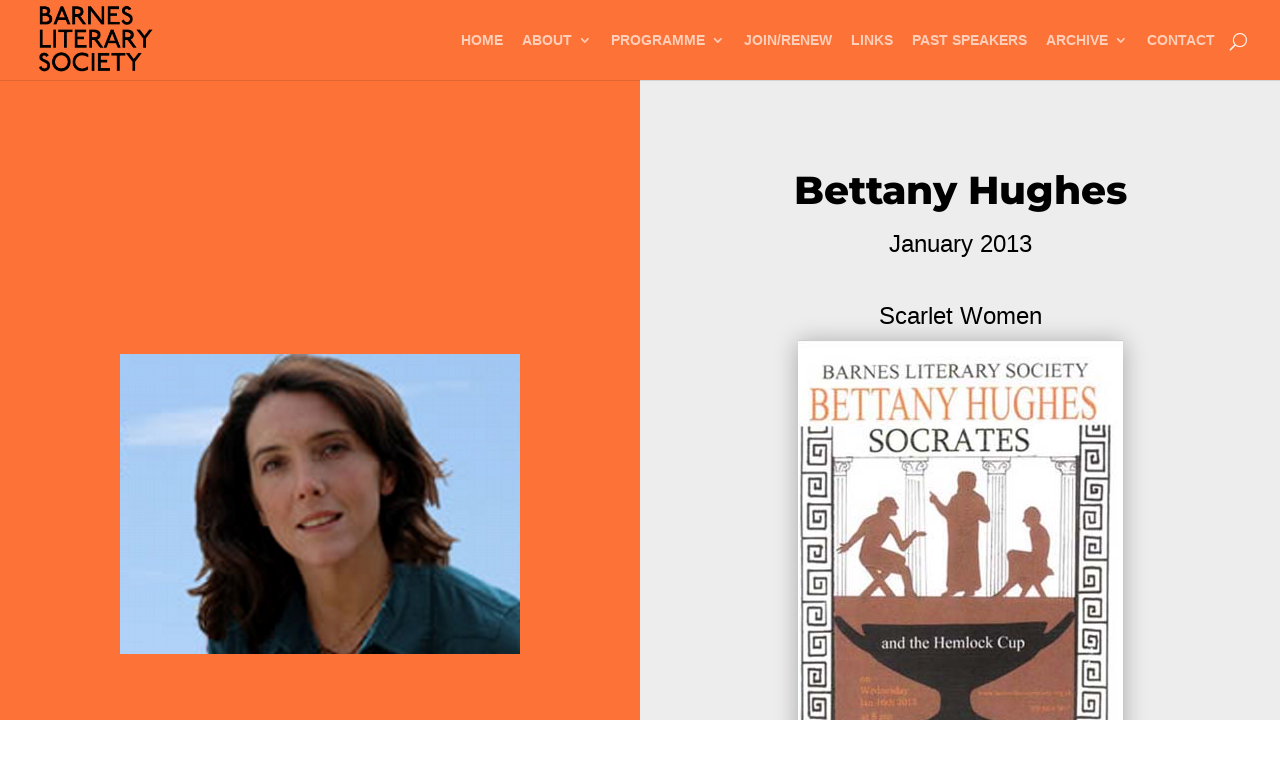

--- FILE ---
content_type: text/html; charset=utf-8
request_url: https://www.google.com/recaptcha/api2/anchor?ar=1&k=6LcqUVUfAAAAAKcSweHCPfaXJkuFlHoSWO5LGKlQ&co=aHR0cHM6Ly93d3cuYmFybmVzbGl0ZXJhcnlzb2NpZXR5Lm9yZy51azo0NDM.&hl=en&v=PoyoqOPhxBO7pBk68S4YbpHZ&size=invisible&anchor-ms=20000&execute-ms=30000&cb=uvguxvpdalbw
body_size: 48817
content:
<!DOCTYPE HTML><html dir="ltr" lang="en"><head><meta http-equiv="Content-Type" content="text/html; charset=UTF-8">
<meta http-equiv="X-UA-Compatible" content="IE=edge">
<title>reCAPTCHA</title>
<style type="text/css">
/* cyrillic-ext */
@font-face {
  font-family: 'Roboto';
  font-style: normal;
  font-weight: 400;
  font-stretch: 100%;
  src: url(//fonts.gstatic.com/s/roboto/v48/KFO7CnqEu92Fr1ME7kSn66aGLdTylUAMa3GUBHMdazTgWw.woff2) format('woff2');
  unicode-range: U+0460-052F, U+1C80-1C8A, U+20B4, U+2DE0-2DFF, U+A640-A69F, U+FE2E-FE2F;
}
/* cyrillic */
@font-face {
  font-family: 'Roboto';
  font-style: normal;
  font-weight: 400;
  font-stretch: 100%;
  src: url(//fonts.gstatic.com/s/roboto/v48/KFO7CnqEu92Fr1ME7kSn66aGLdTylUAMa3iUBHMdazTgWw.woff2) format('woff2');
  unicode-range: U+0301, U+0400-045F, U+0490-0491, U+04B0-04B1, U+2116;
}
/* greek-ext */
@font-face {
  font-family: 'Roboto';
  font-style: normal;
  font-weight: 400;
  font-stretch: 100%;
  src: url(//fonts.gstatic.com/s/roboto/v48/KFO7CnqEu92Fr1ME7kSn66aGLdTylUAMa3CUBHMdazTgWw.woff2) format('woff2');
  unicode-range: U+1F00-1FFF;
}
/* greek */
@font-face {
  font-family: 'Roboto';
  font-style: normal;
  font-weight: 400;
  font-stretch: 100%;
  src: url(//fonts.gstatic.com/s/roboto/v48/KFO7CnqEu92Fr1ME7kSn66aGLdTylUAMa3-UBHMdazTgWw.woff2) format('woff2');
  unicode-range: U+0370-0377, U+037A-037F, U+0384-038A, U+038C, U+038E-03A1, U+03A3-03FF;
}
/* math */
@font-face {
  font-family: 'Roboto';
  font-style: normal;
  font-weight: 400;
  font-stretch: 100%;
  src: url(//fonts.gstatic.com/s/roboto/v48/KFO7CnqEu92Fr1ME7kSn66aGLdTylUAMawCUBHMdazTgWw.woff2) format('woff2');
  unicode-range: U+0302-0303, U+0305, U+0307-0308, U+0310, U+0312, U+0315, U+031A, U+0326-0327, U+032C, U+032F-0330, U+0332-0333, U+0338, U+033A, U+0346, U+034D, U+0391-03A1, U+03A3-03A9, U+03B1-03C9, U+03D1, U+03D5-03D6, U+03F0-03F1, U+03F4-03F5, U+2016-2017, U+2034-2038, U+203C, U+2040, U+2043, U+2047, U+2050, U+2057, U+205F, U+2070-2071, U+2074-208E, U+2090-209C, U+20D0-20DC, U+20E1, U+20E5-20EF, U+2100-2112, U+2114-2115, U+2117-2121, U+2123-214F, U+2190, U+2192, U+2194-21AE, U+21B0-21E5, U+21F1-21F2, U+21F4-2211, U+2213-2214, U+2216-22FF, U+2308-230B, U+2310, U+2319, U+231C-2321, U+2336-237A, U+237C, U+2395, U+239B-23B7, U+23D0, U+23DC-23E1, U+2474-2475, U+25AF, U+25B3, U+25B7, U+25BD, U+25C1, U+25CA, U+25CC, U+25FB, U+266D-266F, U+27C0-27FF, U+2900-2AFF, U+2B0E-2B11, U+2B30-2B4C, U+2BFE, U+3030, U+FF5B, U+FF5D, U+1D400-1D7FF, U+1EE00-1EEFF;
}
/* symbols */
@font-face {
  font-family: 'Roboto';
  font-style: normal;
  font-weight: 400;
  font-stretch: 100%;
  src: url(//fonts.gstatic.com/s/roboto/v48/KFO7CnqEu92Fr1ME7kSn66aGLdTylUAMaxKUBHMdazTgWw.woff2) format('woff2');
  unicode-range: U+0001-000C, U+000E-001F, U+007F-009F, U+20DD-20E0, U+20E2-20E4, U+2150-218F, U+2190, U+2192, U+2194-2199, U+21AF, U+21E6-21F0, U+21F3, U+2218-2219, U+2299, U+22C4-22C6, U+2300-243F, U+2440-244A, U+2460-24FF, U+25A0-27BF, U+2800-28FF, U+2921-2922, U+2981, U+29BF, U+29EB, U+2B00-2BFF, U+4DC0-4DFF, U+FFF9-FFFB, U+10140-1018E, U+10190-1019C, U+101A0, U+101D0-101FD, U+102E0-102FB, U+10E60-10E7E, U+1D2C0-1D2D3, U+1D2E0-1D37F, U+1F000-1F0FF, U+1F100-1F1AD, U+1F1E6-1F1FF, U+1F30D-1F30F, U+1F315, U+1F31C, U+1F31E, U+1F320-1F32C, U+1F336, U+1F378, U+1F37D, U+1F382, U+1F393-1F39F, U+1F3A7-1F3A8, U+1F3AC-1F3AF, U+1F3C2, U+1F3C4-1F3C6, U+1F3CA-1F3CE, U+1F3D4-1F3E0, U+1F3ED, U+1F3F1-1F3F3, U+1F3F5-1F3F7, U+1F408, U+1F415, U+1F41F, U+1F426, U+1F43F, U+1F441-1F442, U+1F444, U+1F446-1F449, U+1F44C-1F44E, U+1F453, U+1F46A, U+1F47D, U+1F4A3, U+1F4B0, U+1F4B3, U+1F4B9, U+1F4BB, U+1F4BF, U+1F4C8-1F4CB, U+1F4D6, U+1F4DA, U+1F4DF, U+1F4E3-1F4E6, U+1F4EA-1F4ED, U+1F4F7, U+1F4F9-1F4FB, U+1F4FD-1F4FE, U+1F503, U+1F507-1F50B, U+1F50D, U+1F512-1F513, U+1F53E-1F54A, U+1F54F-1F5FA, U+1F610, U+1F650-1F67F, U+1F687, U+1F68D, U+1F691, U+1F694, U+1F698, U+1F6AD, U+1F6B2, U+1F6B9-1F6BA, U+1F6BC, U+1F6C6-1F6CF, U+1F6D3-1F6D7, U+1F6E0-1F6EA, U+1F6F0-1F6F3, U+1F6F7-1F6FC, U+1F700-1F7FF, U+1F800-1F80B, U+1F810-1F847, U+1F850-1F859, U+1F860-1F887, U+1F890-1F8AD, U+1F8B0-1F8BB, U+1F8C0-1F8C1, U+1F900-1F90B, U+1F93B, U+1F946, U+1F984, U+1F996, U+1F9E9, U+1FA00-1FA6F, U+1FA70-1FA7C, U+1FA80-1FA89, U+1FA8F-1FAC6, U+1FACE-1FADC, U+1FADF-1FAE9, U+1FAF0-1FAF8, U+1FB00-1FBFF;
}
/* vietnamese */
@font-face {
  font-family: 'Roboto';
  font-style: normal;
  font-weight: 400;
  font-stretch: 100%;
  src: url(//fonts.gstatic.com/s/roboto/v48/KFO7CnqEu92Fr1ME7kSn66aGLdTylUAMa3OUBHMdazTgWw.woff2) format('woff2');
  unicode-range: U+0102-0103, U+0110-0111, U+0128-0129, U+0168-0169, U+01A0-01A1, U+01AF-01B0, U+0300-0301, U+0303-0304, U+0308-0309, U+0323, U+0329, U+1EA0-1EF9, U+20AB;
}
/* latin-ext */
@font-face {
  font-family: 'Roboto';
  font-style: normal;
  font-weight: 400;
  font-stretch: 100%;
  src: url(//fonts.gstatic.com/s/roboto/v48/KFO7CnqEu92Fr1ME7kSn66aGLdTylUAMa3KUBHMdazTgWw.woff2) format('woff2');
  unicode-range: U+0100-02BA, U+02BD-02C5, U+02C7-02CC, U+02CE-02D7, U+02DD-02FF, U+0304, U+0308, U+0329, U+1D00-1DBF, U+1E00-1E9F, U+1EF2-1EFF, U+2020, U+20A0-20AB, U+20AD-20C0, U+2113, U+2C60-2C7F, U+A720-A7FF;
}
/* latin */
@font-face {
  font-family: 'Roboto';
  font-style: normal;
  font-weight: 400;
  font-stretch: 100%;
  src: url(//fonts.gstatic.com/s/roboto/v48/KFO7CnqEu92Fr1ME7kSn66aGLdTylUAMa3yUBHMdazQ.woff2) format('woff2');
  unicode-range: U+0000-00FF, U+0131, U+0152-0153, U+02BB-02BC, U+02C6, U+02DA, U+02DC, U+0304, U+0308, U+0329, U+2000-206F, U+20AC, U+2122, U+2191, U+2193, U+2212, U+2215, U+FEFF, U+FFFD;
}
/* cyrillic-ext */
@font-face {
  font-family: 'Roboto';
  font-style: normal;
  font-weight: 500;
  font-stretch: 100%;
  src: url(//fonts.gstatic.com/s/roboto/v48/KFO7CnqEu92Fr1ME7kSn66aGLdTylUAMa3GUBHMdazTgWw.woff2) format('woff2');
  unicode-range: U+0460-052F, U+1C80-1C8A, U+20B4, U+2DE0-2DFF, U+A640-A69F, U+FE2E-FE2F;
}
/* cyrillic */
@font-face {
  font-family: 'Roboto';
  font-style: normal;
  font-weight: 500;
  font-stretch: 100%;
  src: url(//fonts.gstatic.com/s/roboto/v48/KFO7CnqEu92Fr1ME7kSn66aGLdTylUAMa3iUBHMdazTgWw.woff2) format('woff2');
  unicode-range: U+0301, U+0400-045F, U+0490-0491, U+04B0-04B1, U+2116;
}
/* greek-ext */
@font-face {
  font-family: 'Roboto';
  font-style: normal;
  font-weight: 500;
  font-stretch: 100%;
  src: url(//fonts.gstatic.com/s/roboto/v48/KFO7CnqEu92Fr1ME7kSn66aGLdTylUAMa3CUBHMdazTgWw.woff2) format('woff2');
  unicode-range: U+1F00-1FFF;
}
/* greek */
@font-face {
  font-family: 'Roboto';
  font-style: normal;
  font-weight: 500;
  font-stretch: 100%;
  src: url(//fonts.gstatic.com/s/roboto/v48/KFO7CnqEu92Fr1ME7kSn66aGLdTylUAMa3-UBHMdazTgWw.woff2) format('woff2');
  unicode-range: U+0370-0377, U+037A-037F, U+0384-038A, U+038C, U+038E-03A1, U+03A3-03FF;
}
/* math */
@font-face {
  font-family: 'Roboto';
  font-style: normal;
  font-weight: 500;
  font-stretch: 100%;
  src: url(//fonts.gstatic.com/s/roboto/v48/KFO7CnqEu92Fr1ME7kSn66aGLdTylUAMawCUBHMdazTgWw.woff2) format('woff2');
  unicode-range: U+0302-0303, U+0305, U+0307-0308, U+0310, U+0312, U+0315, U+031A, U+0326-0327, U+032C, U+032F-0330, U+0332-0333, U+0338, U+033A, U+0346, U+034D, U+0391-03A1, U+03A3-03A9, U+03B1-03C9, U+03D1, U+03D5-03D6, U+03F0-03F1, U+03F4-03F5, U+2016-2017, U+2034-2038, U+203C, U+2040, U+2043, U+2047, U+2050, U+2057, U+205F, U+2070-2071, U+2074-208E, U+2090-209C, U+20D0-20DC, U+20E1, U+20E5-20EF, U+2100-2112, U+2114-2115, U+2117-2121, U+2123-214F, U+2190, U+2192, U+2194-21AE, U+21B0-21E5, U+21F1-21F2, U+21F4-2211, U+2213-2214, U+2216-22FF, U+2308-230B, U+2310, U+2319, U+231C-2321, U+2336-237A, U+237C, U+2395, U+239B-23B7, U+23D0, U+23DC-23E1, U+2474-2475, U+25AF, U+25B3, U+25B7, U+25BD, U+25C1, U+25CA, U+25CC, U+25FB, U+266D-266F, U+27C0-27FF, U+2900-2AFF, U+2B0E-2B11, U+2B30-2B4C, U+2BFE, U+3030, U+FF5B, U+FF5D, U+1D400-1D7FF, U+1EE00-1EEFF;
}
/* symbols */
@font-face {
  font-family: 'Roboto';
  font-style: normal;
  font-weight: 500;
  font-stretch: 100%;
  src: url(//fonts.gstatic.com/s/roboto/v48/KFO7CnqEu92Fr1ME7kSn66aGLdTylUAMaxKUBHMdazTgWw.woff2) format('woff2');
  unicode-range: U+0001-000C, U+000E-001F, U+007F-009F, U+20DD-20E0, U+20E2-20E4, U+2150-218F, U+2190, U+2192, U+2194-2199, U+21AF, U+21E6-21F0, U+21F3, U+2218-2219, U+2299, U+22C4-22C6, U+2300-243F, U+2440-244A, U+2460-24FF, U+25A0-27BF, U+2800-28FF, U+2921-2922, U+2981, U+29BF, U+29EB, U+2B00-2BFF, U+4DC0-4DFF, U+FFF9-FFFB, U+10140-1018E, U+10190-1019C, U+101A0, U+101D0-101FD, U+102E0-102FB, U+10E60-10E7E, U+1D2C0-1D2D3, U+1D2E0-1D37F, U+1F000-1F0FF, U+1F100-1F1AD, U+1F1E6-1F1FF, U+1F30D-1F30F, U+1F315, U+1F31C, U+1F31E, U+1F320-1F32C, U+1F336, U+1F378, U+1F37D, U+1F382, U+1F393-1F39F, U+1F3A7-1F3A8, U+1F3AC-1F3AF, U+1F3C2, U+1F3C4-1F3C6, U+1F3CA-1F3CE, U+1F3D4-1F3E0, U+1F3ED, U+1F3F1-1F3F3, U+1F3F5-1F3F7, U+1F408, U+1F415, U+1F41F, U+1F426, U+1F43F, U+1F441-1F442, U+1F444, U+1F446-1F449, U+1F44C-1F44E, U+1F453, U+1F46A, U+1F47D, U+1F4A3, U+1F4B0, U+1F4B3, U+1F4B9, U+1F4BB, U+1F4BF, U+1F4C8-1F4CB, U+1F4D6, U+1F4DA, U+1F4DF, U+1F4E3-1F4E6, U+1F4EA-1F4ED, U+1F4F7, U+1F4F9-1F4FB, U+1F4FD-1F4FE, U+1F503, U+1F507-1F50B, U+1F50D, U+1F512-1F513, U+1F53E-1F54A, U+1F54F-1F5FA, U+1F610, U+1F650-1F67F, U+1F687, U+1F68D, U+1F691, U+1F694, U+1F698, U+1F6AD, U+1F6B2, U+1F6B9-1F6BA, U+1F6BC, U+1F6C6-1F6CF, U+1F6D3-1F6D7, U+1F6E0-1F6EA, U+1F6F0-1F6F3, U+1F6F7-1F6FC, U+1F700-1F7FF, U+1F800-1F80B, U+1F810-1F847, U+1F850-1F859, U+1F860-1F887, U+1F890-1F8AD, U+1F8B0-1F8BB, U+1F8C0-1F8C1, U+1F900-1F90B, U+1F93B, U+1F946, U+1F984, U+1F996, U+1F9E9, U+1FA00-1FA6F, U+1FA70-1FA7C, U+1FA80-1FA89, U+1FA8F-1FAC6, U+1FACE-1FADC, U+1FADF-1FAE9, U+1FAF0-1FAF8, U+1FB00-1FBFF;
}
/* vietnamese */
@font-face {
  font-family: 'Roboto';
  font-style: normal;
  font-weight: 500;
  font-stretch: 100%;
  src: url(//fonts.gstatic.com/s/roboto/v48/KFO7CnqEu92Fr1ME7kSn66aGLdTylUAMa3OUBHMdazTgWw.woff2) format('woff2');
  unicode-range: U+0102-0103, U+0110-0111, U+0128-0129, U+0168-0169, U+01A0-01A1, U+01AF-01B0, U+0300-0301, U+0303-0304, U+0308-0309, U+0323, U+0329, U+1EA0-1EF9, U+20AB;
}
/* latin-ext */
@font-face {
  font-family: 'Roboto';
  font-style: normal;
  font-weight: 500;
  font-stretch: 100%;
  src: url(//fonts.gstatic.com/s/roboto/v48/KFO7CnqEu92Fr1ME7kSn66aGLdTylUAMa3KUBHMdazTgWw.woff2) format('woff2');
  unicode-range: U+0100-02BA, U+02BD-02C5, U+02C7-02CC, U+02CE-02D7, U+02DD-02FF, U+0304, U+0308, U+0329, U+1D00-1DBF, U+1E00-1E9F, U+1EF2-1EFF, U+2020, U+20A0-20AB, U+20AD-20C0, U+2113, U+2C60-2C7F, U+A720-A7FF;
}
/* latin */
@font-face {
  font-family: 'Roboto';
  font-style: normal;
  font-weight: 500;
  font-stretch: 100%;
  src: url(//fonts.gstatic.com/s/roboto/v48/KFO7CnqEu92Fr1ME7kSn66aGLdTylUAMa3yUBHMdazQ.woff2) format('woff2');
  unicode-range: U+0000-00FF, U+0131, U+0152-0153, U+02BB-02BC, U+02C6, U+02DA, U+02DC, U+0304, U+0308, U+0329, U+2000-206F, U+20AC, U+2122, U+2191, U+2193, U+2212, U+2215, U+FEFF, U+FFFD;
}
/* cyrillic-ext */
@font-face {
  font-family: 'Roboto';
  font-style: normal;
  font-weight: 900;
  font-stretch: 100%;
  src: url(//fonts.gstatic.com/s/roboto/v48/KFO7CnqEu92Fr1ME7kSn66aGLdTylUAMa3GUBHMdazTgWw.woff2) format('woff2');
  unicode-range: U+0460-052F, U+1C80-1C8A, U+20B4, U+2DE0-2DFF, U+A640-A69F, U+FE2E-FE2F;
}
/* cyrillic */
@font-face {
  font-family: 'Roboto';
  font-style: normal;
  font-weight: 900;
  font-stretch: 100%;
  src: url(//fonts.gstatic.com/s/roboto/v48/KFO7CnqEu92Fr1ME7kSn66aGLdTylUAMa3iUBHMdazTgWw.woff2) format('woff2');
  unicode-range: U+0301, U+0400-045F, U+0490-0491, U+04B0-04B1, U+2116;
}
/* greek-ext */
@font-face {
  font-family: 'Roboto';
  font-style: normal;
  font-weight: 900;
  font-stretch: 100%;
  src: url(//fonts.gstatic.com/s/roboto/v48/KFO7CnqEu92Fr1ME7kSn66aGLdTylUAMa3CUBHMdazTgWw.woff2) format('woff2');
  unicode-range: U+1F00-1FFF;
}
/* greek */
@font-face {
  font-family: 'Roboto';
  font-style: normal;
  font-weight: 900;
  font-stretch: 100%;
  src: url(//fonts.gstatic.com/s/roboto/v48/KFO7CnqEu92Fr1ME7kSn66aGLdTylUAMa3-UBHMdazTgWw.woff2) format('woff2');
  unicode-range: U+0370-0377, U+037A-037F, U+0384-038A, U+038C, U+038E-03A1, U+03A3-03FF;
}
/* math */
@font-face {
  font-family: 'Roboto';
  font-style: normal;
  font-weight: 900;
  font-stretch: 100%;
  src: url(//fonts.gstatic.com/s/roboto/v48/KFO7CnqEu92Fr1ME7kSn66aGLdTylUAMawCUBHMdazTgWw.woff2) format('woff2');
  unicode-range: U+0302-0303, U+0305, U+0307-0308, U+0310, U+0312, U+0315, U+031A, U+0326-0327, U+032C, U+032F-0330, U+0332-0333, U+0338, U+033A, U+0346, U+034D, U+0391-03A1, U+03A3-03A9, U+03B1-03C9, U+03D1, U+03D5-03D6, U+03F0-03F1, U+03F4-03F5, U+2016-2017, U+2034-2038, U+203C, U+2040, U+2043, U+2047, U+2050, U+2057, U+205F, U+2070-2071, U+2074-208E, U+2090-209C, U+20D0-20DC, U+20E1, U+20E5-20EF, U+2100-2112, U+2114-2115, U+2117-2121, U+2123-214F, U+2190, U+2192, U+2194-21AE, U+21B0-21E5, U+21F1-21F2, U+21F4-2211, U+2213-2214, U+2216-22FF, U+2308-230B, U+2310, U+2319, U+231C-2321, U+2336-237A, U+237C, U+2395, U+239B-23B7, U+23D0, U+23DC-23E1, U+2474-2475, U+25AF, U+25B3, U+25B7, U+25BD, U+25C1, U+25CA, U+25CC, U+25FB, U+266D-266F, U+27C0-27FF, U+2900-2AFF, U+2B0E-2B11, U+2B30-2B4C, U+2BFE, U+3030, U+FF5B, U+FF5D, U+1D400-1D7FF, U+1EE00-1EEFF;
}
/* symbols */
@font-face {
  font-family: 'Roboto';
  font-style: normal;
  font-weight: 900;
  font-stretch: 100%;
  src: url(//fonts.gstatic.com/s/roboto/v48/KFO7CnqEu92Fr1ME7kSn66aGLdTylUAMaxKUBHMdazTgWw.woff2) format('woff2');
  unicode-range: U+0001-000C, U+000E-001F, U+007F-009F, U+20DD-20E0, U+20E2-20E4, U+2150-218F, U+2190, U+2192, U+2194-2199, U+21AF, U+21E6-21F0, U+21F3, U+2218-2219, U+2299, U+22C4-22C6, U+2300-243F, U+2440-244A, U+2460-24FF, U+25A0-27BF, U+2800-28FF, U+2921-2922, U+2981, U+29BF, U+29EB, U+2B00-2BFF, U+4DC0-4DFF, U+FFF9-FFFB, U+10140-1018E, U+10190-1019C, U+101A0, U+101D0-101FD, U+102E0-102FB, U+10E60-10E7E, U+1D2C0-1D2D3, U+1D2E0-1D37F, U+1F000-1F0FF, U+1F100-1F1AD, U+1F1E6-1F1FF, U+1F30D-1F30F, U+1F315, U+1F31C, U+1F31E, U+1F320-1F32C, U+1F336, U+1F378, U+1F37D, U+1F382, U+1F393-1F39F, U+1F3A7-1F3A8, U+1F3AC-1F3AF, U+1F3C2, U+1F3C4-1F3C6, U+1F3CA-1F3CE, U+1F3D4-1F3E0, U+1F3ED, U+1F3F1-1F3F3, U+1F3F5-1F3F7, U+1F408, U+1F415, U+1F41F, U+1F426, U+1F43F, U+1F441-1F442, U+1F444, U+1F446-1F449, U+1F44C-1F44E, U+1F453, U+1F46A, U+1F47D, U+1F4A3, U+1F4B0, U+1F4B3, U+1F4B9, U+1F4BB, U+1F4BF, U+1F4C8-1F4CB, U+1F4D6, U+1F4DA, U+1F4DF, U+1F4E3-1F4E6, U+1F4EA-1F4ED, U+1F4F7, U+1F4F9-1F4FB, U+1F4FD-1F4FE, U+1F503, U+1F507-1F50B, U+1F50D, U+1F512-1F513, U+1F53E-1F54A, U+1F54F-1F5FA, U+1F610, U+1F650-1F67F, U+1F687, U+1F68D, U+1F691, U+1F694, U+1F698, U+1F6AD, U+1F6B2, U+1F6B9-1F6BA, U+1F6BC, U+1F6C6-1F6CF, U+1F6D3-1F6D7, U+1F6E0-1F6EA, U+1F6F0-1F6F3, U+1F6F7-1F6FC, U+1F700-1F7FF, U+1F800-1F80B, U+1F810-1F847, U+1F850-1F859, U+1F860-1F887, U+1F890-1F8AD, U+1F8B0-1F8BB, U+1F8C0-1F8C1, U+1F900-1F90B, U+1F93B, U+1F946, U+1F984, U+1F996, U+1F9E9, U+1FA00-1FA6F, U+1FA70-1FA7C, U+1FA80-1FA89, U+1FA8F-1FAC6, U+1FACE-1FADC, U+1FADF-1FAE9, U+1FAF0-1FAF8, U+1FB00-1FBFF;
}
/* vietnamese */
@font-face {
  font-family: 'Roboto';
  font-style: normal;
  font-weight: 900;
  font-stretch: 100%;
  src: url(//fonts.gstatic.com/s/roboto/v48/KFO7CnqEu92Fr1ME7kSn66aGLdTylUAMa3OUBHMdazTgWw.woff2) format('woff2');
  unicode-range: U+0102-0103, U+0110-0111, U+0128-0129, U+0168-0169, U+01A0-01A1, U+01AF-01B0, U+0300-0301, U+0303-0304, U+0308-0309, U+0323, U+0329, U+1EA0-1EF9, U+20AB;
}
/* latin-ext */
@font-face {
  font-family: 'Roboto';
  font-style: normal;
  font-weight: 900;
  font-stretch: 100%;
  src: url(//fonts.gstatic.com/s/roboto/v48/KFO7CnqEu92Fr1ME7kSn66aGLdTylUAMa3KUBHMdazTgWw.woff2) format('woff2');
  unicode-range: U+0100-02BA, U+02BD-02C5, U+02C7-02CC, U+02CE-02D7, U+02DD-02FF, U+0304, U+0308, U+0329, U+1D00-1DBF, U+1E00-1E9F, U+1EF2-1EFF, U+2020, U+20A0-20AB, U+20AD-20C0, U+2113, U+2C60-2C7F, U+A720-A7FF;
}
/* latin */
@font-face {
  font-family: 'Roboto';
  font-style: normal;
  font-weight: 900;
  font-stretch: 100%;
  src: url(//fonts.gstatic.com/s/roboto/v48/KFO7CnqEu92Fr1ME7kSn66aGLdTylUAMa3yUBHMdazQ.woff2) format('woff2');
  unicode-range: U+0000-00FF, U+0131, U+0152-0153, U+02BB-02BC, U+02C6, U+02DA, U+02DC, U+0304, U+0308, U+0329, U+2000-206F, U+20AC, U+2122, U+2191, U+2193, U+2212, U+2215, U+FEFF, U+FFFD;
}

</style>
<link rel="stylesheet" type="text/css" href="https://www.gstatic.com/recaptcha/releases/PoyoqOPhxBO7pBk68S4YbpHZ/styles__ltr.css">
<script nonce="XYc8oyE9BpB9_InkNTxURw" type="text/javascript">window['__recaptcha_api'] = 'https://www.google.com/recaptcha/api2/';</script>
<script type="text/javascript" src="https://www.gstatic.com/recaptcha/releases/PoyoqOPhxBO7pBk68S4YbpHZ/recaptcha__en.js" nonce="XYc8oyE9BpB9_InkNTxURw">
      
    </script></head>
<body><div id="rc-anchor-alert" class="rc-anchor-alert"></div>
<input type="hidden" id="recaptcha-token" value="[base64]">
<script type="text/javascript" nonce="XYc8oyE9BpB9_InkNTxURw">
      recaptcha.anchor.Main.init("[\x22ainput\x22,[\x22bgdata\x22,\x22\x22,\[base64]/[base64]/MjU1Ong/[base64]/[base64]/[base64]/[base64]/[base64]/[base64]/[base64]/[base64]/[base64]/[base64]/[base64]/[base64]/[base64]/[base64]/[base64]\\u003d\x22,\[base64]\\u003d\\u003d\x22,\x22wqlMwr1mwoFkw4R5OcKBJRvCrMOqw7zCucKYYnhHwp15WDtnw6HDvnPCv3grTsOvIEPDqnjDjcKKwp7DihgTw4DCmMKzw68kbMKvwr/DjivDqE7DjBY+wrTDvVbDp28EJsOfDsK7wqzDuz3DjgTDk8Kfwq8pwoVPCsObw7YGw7sZdMKKwqgsDsOmWlFjA8O2PMOlSQ5Jw7EJwrbCk8O8wqRrwrvCnivDpQh2cRzCui/DgMK2w41GwpvDnBrCki0ywqzCkcKdw6DCiSYNwoLDnnjCjcKzZcKSw6nDjcKQwpvDmEIQwoJHwp3CkcOYBcKIwovCvyA8MA5tRsKOwrNSTgsuwphVWsK/w7HCsMORCRXDncO6SMKKU8KVI1UgwrPCqcKuelLCi8KTInHCpsKib8Kwwoo8aAvCvsK5wobDqcOeRsK/w54Yw453OTMON3tLw7jCq8OoeUJNJMOOw47ClsOcwpp7wonDjGRzMcKWw7Z/IRfCmMKtw7XDuHXDpgnDocKWw6dfeDdpw4UUw5fDjcK2w6RLwozDgS0BwozCjsO2Dkd5wplDw7cNw5o4wr8hGcOFw41qV34nFW7CsVYUOEk4wp7CvEFmBnrDkQjDq8KqKMO2QWjChXp/[base64]/CnsO7ScOlQCTCs8KbwoIfw4xCw7lLw6tow4o0wpB1w5o9IWNjw7koPXsKUzvChXo7w6rDl8Knw6zClsK0VMOUOsOKw7NBwrpza2TCgigLPFc7wpbDsysnw7zDmcKXw5guVxBLwo7CucKwdm/[base64]/CsyrDlsKaw5/CtiUecMKQSGM3SsOmVcObwqPDksOTw4cuw77CusOkfFPDkkJFwpzDh395YcK2wqVywrrCuSnCg0RVfRMnw7bDpMOAw4dmwok0w4nDjMKWCjbDosKEwrolwp0PPMOBYz3CjMOnwrfClsO/wr7Dr2o2w6XDjDgEwqAZbxzCv8OhFD5cVgICJcOIesOsAGRdE8Kuw7TDm3huwrssIRDDpEJnw43CkFDDmsKABzZQw6nCslFpwpHDvy1UZVTDqDHDmzbCnsOvwqjDt8OFf0bDgirDi8OGBQMJw5XCoFlkwpkXZMKabcOLahhGwrF1ZsOEAk8lwpsPwq/DpsKbPMOIczvCjwjDhnPCs0HDkcOgw4DDjcO+w6ZBN8OXBBgDWG0iNDzCun3CqhTCkX3Du1oIMMOkOMK+w7bCsyvDlUrDv8KDaDXDoMKQCcObwr/DlcK4ccOJNsKZwp4LGXppw7/Dok/CgMKNw6DCvRjCkEPDpixrw4TCs8ObwqAyPsKxw6nCrjfDqMO/[base64]/wokteGbCpMOAHQYWwpjDqMKgcQYAbcKFJFfCiHEOwpgkPMOzw6clwodFA1h+CzUcw6QlPMK7w47DhRkTYATClsKMXmTCk8OOw69iEDhIFn/Do2LCjMKXw6vDtMKmJ8Odw7klwrjCvsKEJcO+UMOiL1JGw418FMOAwr5pw43CoEXCmsKuHcKtwonCtkrDnzPCgcKvbF5LwpQhXw/CnGvDtCjCjMK3CAdNwpPDjlzCm8Ohw5XDo8KZFR0HW8OXwrTCsn/DpMKLJDpAw7ZSw57Dg13DrVtSAsOJwrrCisOlORjDl8K2BmrDoMOFHTXCv8KZSkjCgUkfHsKTeMOpwrHCjMK6wprClE3DhcKxw54MU8O2w5R/w6bCuybDrQHDg8KARSnCvx3Cr8OsIFbDt8ODw7fCu1x9IcO1Z1XDiMKKQcOlecK8w5kFwp5+w7jCl8KUwqzCssK+wqMJwr/CkcOYwpHDp1DDu0VwOg9kUh5+w6dxIcOkwoF9wpDDiXpQNHjClVs7w7scw4hRw6TDhD3CmFQFw6DCn3smwozDszrDijpXwqIFw4YGwrZOVinCqsO2YcO+wpnCn8O9wq5twoddbh4iUiVtWA3Cvh8YIcOuw7fCij4uFR/DvicgRsO2w4nDp8KiTcOgw79/w7suwojDlAV/w68Jezhnex96CcOaIsOcwqZRwrfDi8KWw79XIsKhwrkfAsOewpMnCy4HwpBOw77CpsODAMOrwpzDhMOBw4TCu8Ouf0EMMQrDlCFmHMOWwpvDlBfCljnCljTCsMOwwqgqLH7CvX/Cq8O2OsOUw6Btw5kmw6XDvcODwqpTAz3CqyAZaRkjw5TChsKDF8KKwo/CtQgKw7YvRGTCisOoY8K5OcKgIMOQwqLCvmsIw4HCmMKCw61vwoDCoW/DkMKeVsOXw6dzwrrCtSvCiEdRTybCncKMw5BVT0LCoHrDi8KgclTDujhICTHDswLDrcOBw5oJUTNCPsOSw7nCuXIHwprCosOFw5giwpxRw4kxwpYyAsKHwqnCn8O0w64qMQVuU8OMfWbCi8KYKcKww7s4w64mw4trbVkPwpPCqcKSw5/[base64]/DsmJowrpzwo7DrsKowqpePcOfw7TCi8KXwpEtYsKyCcO/FVDDox3DtcKCwqNxW8OpbsKsw7ModsK1w5vCigQdw5vDnXzDsSMWSX0Rw4s7OsKAw5TDim/DvcKmwqPDuQ4IJsOcWMK+E1XDjTfCqEAFBTrDvEN4LMOGKA/DoMKcw41TEwnCkWXDjA3Cp8OdG8OCGsKIw4HDm8O0wo0HLXxHwp/Ct8OlKMObCDoNw5Q7w4HDmwggw4/ChsKRwobCmsOpw6k2J0JwEMOXQsOvworCs8KaVkrDvsOXwp0aT8KEw4how5Qqwo7CvMOfNMKeH09SVcKTbwXCscKcdmF5wrcYwqZqJsOMQcKJRy1pw7daw4jCiMKEag/Dt8Krw6rDjSx7XsOfcTMtFsOJSQrDk8OaJcKIfMKqdGfCoAHDt8KcV1AweRF3wrUkdS1vwqvDgybCkQTDoQ/CsgRCFMOvWVgIw4J+wqnDgsKsw67DqMKvTXh7w7LDomx4w74OfhdzehrCgTrCun/CncOUwoJ8w7bDvcOYw7BmPxVgdsOFw7TDlgrDvGPDucOwN8KIwrfCp1HCl8KdPcKlw6wQEhwXYcOrw7tPbzPDuMO6KsKww4fDvi4RbyXCohtzwr9ew5DDqlXCojYXw7rCjcKuwpZEwoPCgXJEeMObUB47wotcDsOnTyvCg8KDVC/[base64]/DkSPDoGrCocKrbsOywrVzwoLCg03CvknDqcKMPTXDqsOETcKEw53DpltuHl3Ci8O7T1zCq1VYw4fDvsOrYzzDvcKawqAkwq5aYMKzAMO0cXXCty/Cr2BQwoZtQFbDusKfw7DCkcOyw43Cl8Oaw4AOwq9mwo7CocKMwpzCgcOowqYmw4PCqB/[base64]/wrjDvRdBaT97wrJxC8KVw6VsU8OywoFAwrxxe8KGMi1gwqjDsMK8BMO9w7RFQRfCgQzCqy7CuFcpWRHCt1rDgcOISXYew49qwrfCv0NvZTsbbsKuHiDCksOaPsOHw4tLYcOxwoQ9wr/Cj8OTw58Owo8bwpIZIsKpw60RcULDkDwBwrggw5PClMO9YRY1WsOqESXDh3XCkARiKjUdw4F2wonCgkLDgDPDj1Zdw5XCr2/Dv2lOw5EpwqLClTXDsMKUw7IlJEwbdcKyw77CvMKMw4bDjsOFwpLCsFx4VsK/w50jw4XDjcKoclBsw7PDmhI8ZsKyw5nCvsOiKsK7woAPKMKXKsKRay13w7wEDsOUw7bDqxXChsOsXxwjUCZfw5PDghNxwoLDrAFKe8KLwrI6ZsOQw4rDhHXDsMOcwrfDlhZgbAbDhMK4E33DhndVCSbDh8OkwqfDgsOpwrHCiBPCmcKGAgbCucK5wrg/w4fDl0hhw6cAP8KjbsOiwo/DkcKnPGEhw6/DlSY9aHhWJ8Kfw4hvTcOewqHCqXzDmlFUfcOUFDvCrMOyw5DDjsKOwrjDu2dAZhoCeDhfPsKCw7h/ZFvDjsKQL8KsTR3CvTDCkTTCi8O+w5vDtA/DlMKKwqbCg8OhE8OrbMOBHnTChFEXRsK+w7HDqMKtwqbDh8KDw5x4wqByw4bDrsKeWsOFwq/ChBPClMOCWg7DhsOiwqFAMCrCisKMFMOZOcKnw7zCusKySC/ChE7CkMKNw7Ugwohlw7d4YWMHfQQ2wrTCugXCsCNdQBJsw5UrWSASBsO/G0FIw6QADCQawooMaMKTUsKKezfDplrDjcKRw43Dsl/Cs8ODYBoON3jCiMO9w57DpMK7B8OjOsOVwqrChx3DvsKGKEzCo8K+L8OZwqDCmMOxYx/CvAnDtmbCosO2D8OyLMO7QsO3woUFDcOrwoXDnMOtBnXCljZ8wrHCjkp8wr9aw6vCvsKtw5YGcsOgw4DDhxHCrUbDm8ORJGN7JMOswpjDkMOFEXtOwpHChcKPwpc7AcO+w4vCoGUNw63ChBI8wrfDiWkjwr1OQMKrwrM/w6UxWMO7RnnCpihLSMKawpjDkMKUw7fCjcOYwrVhQm7CmcOQwrTChSpsYMO+w4ZdTsOLw7pASsOVw7rDsgRGw5NWw5HCnzpJbcORwoLDrMOhJcKQwpLDjsKEQcO0wpPCknFfQSskaijCv8OTw4s4K8OmV0B2w6DDoTnDuxTCoQIiacOBw6gRfMOvwoo/w4fDqcOwEFzDp8O/SUfCtTLCl8OFGsKdw4fCi2NKw5TCkcKtworDrMKuwqPDmWxmGsKjOV5bwqvCvsKiwqbDtsORw57DuMKQw4cmw4VcUsKxw7vCrEEmWHUgwpUccsKEwrzCkcKLw4xdwpbCmcOpacOqwqbCrMO+SVTDosKkwrs/w5wQw7hGcFZSwrhPBHEpFcKka3XDpXIKL0Ugw5vDr8OAecOldcOaw40Iw416w4rCl8K9wr/CmcK3K0rDnHfDqA1mJQnCtMOFwqw+DB1Ew5PCinV0woXCo8KPJsO8wrg1wpwrwoxywpgKwrnDumfDpXDDtiLDvEDCkwxtM8OlK8KIfX/Dt37DmCgzfMOIwq/[base64]/DpX3CoCTCjQTDo8KLND4/[base64]/LcKJAcOAaVV6SGh6w4lpw4LDh2U5bMO4KEMVwrd7OEDCvArDpsOuwr9ywr7CqcOxwqHDllTDnWkgwrYCZ8OVw6JBw6rDmsOZNcKUw7XCpx4Hw7IULcK6w6wlRnA4w4TDn8KsHMOtw5tDQAzDncOGVMKzwpLChMOOw7dZLsOtwrXDusKMQ8K0QCzDlMOzwo/CjmzDjzLClMKIwqfCnsOdBMOGwp/CrcOVbVPCmkzDkwrDt8O8wqdQwr/CjXc6wpZUwqdJIMKDwpzDtSDDuMKFH8KwNzkHHcKRGy7CocOACSBfJ8KGccK6w41HwqLCqBRhOcO0wqgwc3nDrsKvw6/DhcK0wqJ4w4PCkURrTsKHw4xzXxTCqcKPYsKWw6DDucOJc8KUZMKNwokXRnQpwr/[base64]/cDpyw5XCsC3Cu8OhRsOiwrEJw58gw6pGVXfCjUZ2EWtfYgjDhyvDp8OywrsmwobCq8OxEcOVw4UMw6nCiGnDsTrDphBeenxnA8OzF21jwqnCvw1jMsORw417QUHCrSFPw40ww5NnND/DlD4sw5TDk8Kbwph8EsKMw5kqcT3DlwgECHZnwo3CmsKTYWQ4w7LDs8KpwpjCoMKmPcKLw6TCgsO8w5B8w7XChMOxw4I/wovCtsOrw7bDnRxbwrPCoRTDisK9IUXCvifDihzClyRVCsKzYVbDvwkww7xow5hlwrLDm39XwqgPwq/CgMKnw5xEw4fDhcKbDxFWGMK1UcOvBsKMwpHCpQrDpBjCvTFOwr/ChlHChVZMEsOWwqLDucKqwr3CqcO3w6jCtcOeT8KPwrHDjU3DrzrDq8OnTMKqa8KvJxRbwqLDi2/DpsOiFcOhasK3FgMQaMO7bMOWfC7DswpET8K3w5PDn8OIw6XCt0MIw6E3w4g/w4dDwpHCoBTDvhMkw7vDhA/[base64]/CicKRwpnCrcOdWTrCgE0+UsK6IXzCpMOkOMKUQ33CpcK1RMOZA8Khw6fDogUaw701woTCicOnwpJuRA/[base64]/DssKgw6DDgcOoCgQwwrByw6oiDBNkw4gcPcO1GsOwwoBEwrtvwp/CksKywoYMK8Kkwr/[base64]/wrxzw5nDisKjwrhkAMOew6tNwpnCuVVuwpHCvnfDssO9JV5gwqdfUktVw7/DkDnDqcK2esKhaDF0WMOVw6XDgDTCi8KiB8Kpw7XDpA/DuFIbPcK3H2/CkMKLwpgQwrfDujXDiUtfw5h3ayLDicKdGMOdw6jDhCpMfyp7dcKbe8KzNEvCs8OaPsKyw4lFBMKmwr5MQsKpwrsJRmfDjsO4w5jCl8OtwqcodUEXwp7CgnhpT2TCp34/wq8pw6PDqWhnw7AmGzoHw4oqwq7ChsKmwpnDm3NKwpQISsK9w4UYRcOxwpTClcOxVMK+w6VyUGMVwrPCpcOlTU3DmsOow7ELwrrDlFdLwpwPSsO+wqTClcKoesKBND/DgldxbgjClcK2AXvDpFXDvcKgwqfDpsOxw6dMbTjCk0/CuV0dwpFDT8KFEcKxC1zDqcKKwowCw7VpTFbCsW3CkMKlMz0yESQJL1bDnsKjwqwnw4jChMOKwoVqKx41dWlHfsOnK8O/w4UzWcKiw6Uywrhyw7fCmwPDuxfCrsKZRmMSw5zCritQw5HDn8KTw6JKw65HHcKLwqIvVcOGw6Iew7bDucOCWsOMw4zDncOKGMKwPsK6T8KyPXTCliTDvGBHw6zCti8ECX7CusO7K8Otw45Fwr8ebcOSw7/DucKifl7CjAFAw5nDrxzDp10uwopaw5XCm0p+QAU6w4TDuERKw4PDlMKpwoQvwoAVw5HCrcKxbyomAwjDmFRVdMOeYsOeTVLDlsOZYVN0w7/Dk8ONw5/CsFLDt8KiY3U8wo5pwp3CjlbDkMKgw4fChsKTwovDoMOxwpNSc8OQKGF8wpUxS2VlwotkwovCjsOow4ZBLMKaX8OzAsK8E2nCh2vCiR4/w6rCsMO2bCcAXELDrTUjPWPDjMKEXUfDjzzDvVnCmW0lw6JAaz3Cv8K2RsKlw7bClcKlw73Cq0cmJMKEbBPDisKbw5rCvy7CrADCpcOhIcOJFsKaw5xfw7zChRtORW5xw6Q4wplIL0FGUWBkw7Q4w6l/w7nDu3pVHjTCosO0w4BzwolGwr3Cg8KVwqXDvMK+YsO9UwtTw5RfwpE+w5Auw7NawpzDuRbCs1TCmcO6w4B6OmJvwqLDs8O6IMK4B1Vpw6wsI1ogdcOtWQU1ecOcA8OYw67DlMOUb3rDl8O4SCt9DHBYw6jDny3DsXzCvkRhQ8K/[base64]/DoXoKw6BSRnxcw5vClBzDusK9AC91D3bDjGHClcKMM3LCscOww5lFDx1cwoI9RcKAKsKDwrVGw5ABQsOHb8KkwrMDwqvCrX/DmcO8woQoE8KpwrR8PV/[base64]/DlRc4woEgT001fyg/wpcNwpTDthNBA8OGLjbDgDnCtHXDuMKKScKZw5hffRRewqIJdXc9DMOeU2NvwrjDry9/wpA3U8KHHQYCKMO9w5DDosOBwrbDgMO/ZMO4wpsHZcK1w5zDpMOgwq7CgBoXSQvCs3RlwrjDjlPDuRYBwqACCMK5wqHDvMOIw6nCm8OyCiHDsy4EwrnDu8KlBsK2w4RXw7PCnB/CmC3CngDClGAYSMO0UFjDpQdTwonDs34Ew61qw5kubHXDhsOMUcKuU8KnfsOvTsKxN8OSciZ/DMKgd8O/EHRDw7LCiCPCinDCoBHCtFbDkU9Nw5QNZcO9YH8Pwp/DgQ5TL0HCsHctwqbCkEnDjMKowqTCh0oKw5fCgz4bw4fCj8ONwpnDj8KwNjbDgsKKamEnwo8Pw7Jlw6DCkx/[base64]/DncOPB3JCwrnDocKFAcOREEjCoMOFwrzDrcKvwrTDjVhRw4Ekdjhbw6JhcllpBWHDu8K2LVnDsBHCoFLDj8OaDXDCm8K5KA/CmmrDnFpYOcOWwpLCtGvDoGk/A2PDl1nDs8OGwpMeCkQiMsOLb8OTwo7Co8OQeQzDnj/DisOiLMO+wo/DksKcTW3Dl3nDsTlZworCkMOfBcOYRjJdXW7CicKhNMO/BsKaDCnDtcKXMsKDXjDDswPDssOgBcKewoBewqXCrsO+w7TDhCkSAVfDslJnw67CrMKGdcOkw5bDh0jDpsOdwo7Dq8O6L2LCosOZAH49w5kuFV3CvsOHw4/DgMO5Dm1Uw4wlw6fDg3x2w6FsbmLCqR9kwpDDoArCgULDm8KOHSfDmcO1w7vDoMOAw7d1HDY0wrIdC8OxfsKGGEPCucKfwrbCqcOmOMOFwp4jD8Oqwr/[base64]/[base64]/ChUIRO0nDvh4LUcOFwo3CvVELw7/Di8OSw4JVOcOTwr/DtcKxSMKuw5/Dh2bDohAbLcOPwpMFwptua8KwwoEJVMKXw77CnFZUGxTCtCcMenh4w77CuCHCisKrwp7DmnRPNsKsbR3ClknDlA/DllnDoxXClcK5w7bDkFNZwqc9G8OowpvCim/CgcOmUsOMw7HDuCcYSU3Di8KFwojDnE05CVDDsMKtY8KVw5tPwq7DisKGXFPCt0DDvyDCq8KtwqfDqFx1VsORPMOyX8Ktwo9Swr/Cjh7Du8OWw5IdGcKjRcK7ccKNcMKXw4h8w5FWwpF0AMOiwoLDh8Khw6xNwqbDmcOFw78Vwr1NwroBw6LDqUJuw6Idw7vCqsKzwq3CpWHClVbDvAbCgjrCr8KXwrnDlsOWw4gbBAYCL3RuZFTCjSfDicOUw6XCqMKcScKlwq5OPxXCgFI/[base64]/w7AqwoQDwqfClVnDkWnCn0/[base64]/DggFNwqLDvsK+wrHDqsKcMgfCu8KUwqV4woLChsOQw5/DhXjDkcKGwpHDvRzCr8Oow4TDvGnDn8KabQjCicOOwoHDrFnDuQvDrAAiw6l/TsOmTsOsw63CoDvCl8Olw51JTcK2wp7CmcKLalwJw5nDpGvDqcO1wqAsw7VEGsKHGsO/[base64]/DucK/O3HCt0kBw6AawpbDhEpRwoBpwr4bKWXDjVZiPllSw4/DncOGF8KqFFTDt8Ofw4dew4TDmMOOAsKvwqo8w5Y1JnFJwrsMNk7CrGjDpSnClS/DiAHDshB9wqDCpjvDsMOQw5zCpCDCgMO5ah94wr1/w5Y1wpHDhsOVci9PwoUGwoNYeMKBVcOufcOYX3RtbcK3KGrDuMOWXsKISx5ewrLCnMOyw4LDnsKTHWEgw4MTNh3DrUTDssOwV8K0wrPDuT7DnMOIw6BOw78KwqRDwrpXw7bCvQp/w4gtaTxjwr3DqsKuw6bCisKiwp7DrsOew7EZA0h/SsKXw5sPd1VaMyNHHUXDk8OowqVBEcK5w69uZ8K+VULDji7Di8KgwpPDgXQ/w6XChT9UNcKXw7fDtQJ/OcOpJ0PDlsKDwq7Dr8K9BMOHY8O3wpnCkAPCtCRiO2nDqcK7AcKgwpzCjnfDo8Kzw5xHw67Ck2zCrFzCu8O/LsOIw4svYcKWw5DDj8O0w7FRwrHDl2rCnyhUYDcbFH8sQ8OKR37CjgDDnsOPwqLDssOQw6Yqw6XCow1yw7wCwrjDhsOAXBY+A8Koe8OFScOdwpTDv8O7w4/CmlXDiRRUOsOwN8K7VsKVGMOxw5nDgEIcwrDDkUVtwpRyw4ccw4fDucKSwqTDnHfChlXDhMKBFTvDiQXCjsO0PiIiw4h9w7DDkMO8w4QcMgXCtMOgOhB7V282LsOXwptRwr9EAChew7VywqvCtMOXw7HDhsOewq1EZ8KHw5Z9wr/Do8ODw6RkGsOsfA/Ci8O4wrMWAsKnw4bCvMOcS8OEw6hcw6Zzw5Uywr/DjcK8wrkvwo7CjyLDiB0Uw4bDnG/CjxB/ZmDCkm/Dq8O3wovCv1/CvMOww4nCvX3Cg8OUXcOrw7nCqsOBXg5IwojDsMOrZGbDjSBww6vCoh81wr0NL3zDkRZiw5I9FwPDsknDqHHCpQVtMmwZFsO4wo1TOcKUNQbCt8OKw5fDjcO2R8OaS8KswpXDoRjDqcOsazMCw4PCtQbDpMKKQsOAGcKTw6fDtcKJCMOLw7zCncOgdMOKw6bCqcKbwq/CvsO7VT9ew4/CmynDuMK9w5oAaMKvw4VFfsOyIcOOHirDqcOREMOoeMOcwpEeSMKTwpnDmEpmwrk/Nxs5IsOxVzjCglxUGsOAZ8Ohw6jDpAnCj0HDpVRAw5zCsVQLwqnCqSZ/OR3DocOXw6Y9wpJ4OCPCr2NHwozCuHs/DkDDg8Otw5TDoxtXT8KFw50kw7/CmsK6wo7DosOKLMKmwqATFcOVSsKKRMOZOXgKwpTClcK7HsKZfiFtJ8OcOCnDq8OPw5MZWBnDkXnCjTbDvMOHw7TDsA3CtAPDsMODwqUowq9GwpUxw6/CmMK7wpLDph5Hw5EAeG/Do8O2wrBzWyMlZl09QVfDtMKMcBY1LT9kfMO1McOUNcKVeU/CrMO5LT/[base64]/CnxLCj2TClFZ8wotee8Kuw6chwp9Dw4E0B8O4w4rCmsKSw7Z9VUTDh8OLISgiA8Kuf8OZAF3DgMO8L8K3KC9cccKIG3/Cn8OEw7zDsMOoMAvDrcO1w4zDrcKRIg1lwpbCr2PCo0AJw50ZNsKhw5kFwp0xAcKiwqXCi1XChzoQw5rCtMOUBXHDksKrw6NzBsKlARXDsWDDk8Ohw6PDuD7CocKqfhHCmB/[base64]/ZyvDkibCvh8WdR9ww4F0woASS8Olw7jCjsK0dVcrwq1tcTjCvMOFwrcBwoF5wovCh3XCp8KFHh7Ci2EiCMOHZR3CmAsZO8Oow4xbGnx6dsOZw6JqBsKiPMOtMlFwKGzCh8OVYsO7bH/CscO2PTbCtSzCni4Yw4jDvmcBbsOPwoDDr1whAXccw5XDrcOcSSAeH8OoPsKGw4PCiXXDm8O5H8KPw5B/w6vCmcKcw4DDlUvCmlbDucOvwpnCk1jChjfCscKMw7tjw75dwo0RUwMlwrrDl8KJw6Npw63DqcOdTcK1wrZNBMKEw7EIP03Cin5yw5RHw5Itw6cVwpTCqsOHOmjCg1zDiz3ChjzDg8KFwqzClcO/SsOKWcKeZkl7w79tw5nDlUbDn8OAKcOMw6lPw67DmQN0PDnDizTCkXtswrPDpDIcGijDmcKnTzRlwp5KR8KrMVnClDBWB8OPw5dRw6LDncK/QwnCk8KFwpVsKMOfS3jDhzAkwo5zw5xXJFEmwonCg8O2w6wWX0B9JmLCkcO+DcOoWsO9w4c2BTcCwp0Xw7HCt1kyw4bDhsKUDsOYJcKmPsOeQnTDn0hDQTbDgMK1wrVMNsK8w7fDj8KzX1vCrwrDscOUAcKTwoY0wp/Cj8Ohw5zDvMK7XsKCw5nDpEFEVsOzwqfDgMOOPnHCj0ENI8KceVVRw4zDkMOsfF/CoForSMO1wo1NY2JHfADCl8KUw5FaXMOFHGXCrwLCp8KJw6Qcwpw9w4bCu1rDs1cbwrLDqcK4wo5WEsKVdsOrHDHChcKYME8mwrpIO2I9QlXCmsK4wqwEU15bG8OxwqHDkw/DrsK2wr5Mw4cXw7fDucKAGxoXQcOWDizCjAnDjMOOw4hQGkXCksKsEHfDh8Khw7kzw6h9wpkHJXDDs8OtJ8KTRsK0YH5fwrLDi1V3H0vCkUo+BMKLJS9ZwqvChMKwBGrDpcKkHMKLw6/[base64]/Cgk/DssKAworDtGXCq8OewoPCnikYwpB2w7g9w7pJJX4AR8KQw5dyw6fClcO4wrbCtsKlRxfDkMKQZj9rWcKrKsKHScKAwocHTcKQw4hKBDnDtsONwrTChUsPwpLDsDLCmV/Crz5KA1I8w7HChlfCg8OZRMOLw49eCMO7EsKOwpbCvHtLcEYJXcKzw5MNwpRZwpBwwp/DgQXCgsKxw7YSw6vCj10vw5Qee8OGEm/[base64]/f01bwpLDglPDo1bDiwjDkBhHAjkFw5pJw6nDpHXCqmfDrcK1wrwKw4/[base64]/DgG3Cj0TDlFgLwqQQw6HDucOCZ0V/[base64]/CicO+YMOHw5zDvDDCi2nCnMK+w5vDr8ONNWfDqWfColLDmMK7OcOfeWZ/ekI3wovCiCF6w43DtMO5YsOpw7XDkkhTw6dNeMKPwqgAYjFPDzXDv3vCmhxQQ8O5wrdDTMOrw50LWSTCsU0gw6bDn8KlP8KsVMKOc8ONwp/CvsKuw75SwrhEZsO9XBHDhFFEw6bDpS3Dii4Nw54hPsOvwrdAwoPDvMKgwo5xRh05wr7CrsKcW3PCk8KsYMKHw6lhwoIVEMKYHMO6JcKNw58oYMOuFRTClVk/Ywkuw5LDmHQmwpLDvsKldMOVc8O9w7XDrcO4NEDDrMOZAF0Nw5DDr8K0N8Kcfi3DqMK3Ah7DpcK4w594w4hHw7bDicKzeyRsOsOaa0fDpGp/[base64]/DBfDncKQwp/[base64]/wpYdw5fClSPDhsKfHUs9MMOOa2c0w5MDJld8BQRFNlgdN8OkFcOAQMKJHVzClFfDi3UdwoI2eAt6wr/DsMKDw7PDgcKTey7DhxBCwqhgw7tPUMK0d17Ds0gAYsOtWMKkw4TDo8KaenlWGsO/ME1Yw7HCuEJ1F0RRf2BWeUQaSsKXTMKkwpRMG8OIBMOiIMKNA8KhNMOAO8K6acOkw6ASwrs8dMOxw6JtQQ8COHlmG8K1XisNI2xnwp7DtcOiw5Vsw7BHwpYSwo54OCtJf2PClsOIw4UWeUnCjsOWWsKmw6rDvcO3W8K9QgDDmUnCrj4ywonCgsO/[base64]/[base64]/w73DpsK9N8OudiVsc8OGwoIJHWrDu8KzHcKMwq/ClilEMMOgw5A9f8K9w50VawddwrR/wrjDiHdYFsOMw4/DvsOnBsKAw6lGwqw3wqFYw5BXNT8mwoXCscK1ewXChBgofcOfN8OJCcKIw7cBCjvDn8Opw4nCtcKGw4TCniTClBfCmw/[base64]/[base64]/CtBZ/TRXDg8Oqw6JXScK1D8K5wrJ9wpctwqcGEV16wq3DrMKvwonClDVDwprCrxI/PzMhFcOvwofDtUfDsGtvw63DsiZUXFoFWsOCEzXDk8KFwp/DmMOYYWXCp2MzOMKPw5w+WVXCncKUwqxvP0EUasOpw5jDsijDt8OcwpgKYB3Cg3lPw7F4w6BdCMOLCA7Dqn7DhcOhwrIXw5xNPzDDlcKzI0DDhcOmw7bCuMKnYw1NCsKIw6rDrl0Uemplwo4YI3DDmTXCpC9GT8OOw74Zw5/[base64]/DgsOWGzxYfMKaw7jCv8OffQTCg8O4w5nCmRPCucO+wpnCgsKuwpRlKDHDuMK6D8O4TBLCpsKEwr/[base64]/CtnUbdSN8HsOhwqzCly9XZWpASmXCicKBU8OOOcO/bcKuB8OPw6pGNFvClsK4G1bCosKew44xaMO1w5l1wpnCtEV8wqnDgm8+NMO+UMOwIcOvH1rDrl3DmxgCwqnDtw/CuGcAI0PDg8KyP8OsYRHDkzpiM8KVw4xfNEPCrTdjw5RLw6vCgMO3wopaRGzCgj3CgiYVw5/DrTI7w6LDi3pCwrTCuVpKw5nChCAlwqwww5kFwoIow5Jrw7UaLsKjwpfDgEvCscOfLsKEfsKewrHCjxQlRAopVcKzw7rCjsOKIMKHwrdEwrBGMkZuw5vChFIww6XCjwhuw57Ct2MIw74aw6/[base64]/DogvDpAIFAsOPX0kdw63CuCbCv8OnE2fCr1t6wotswq3CucKDwrHCnsK/eQTCpFPCucKsw5vCn8OpcMOGwrszwq/CksO8N0wgECQQFMOUwrPCoWHCmAbCoDU0woUHwqjCkcOtDMKUHwfDsH49WsONwpnCgFNwSlciw5XClQlgw6BPTEHDhxLCm3QzLcKYw6/[base64]/ColvDusOLw74RTcKEVMKaMU3CmxAJw5DClMOjwo5uw6XDicK1wo3DvlROGsOOwqDCt8Klw5JvecOQU2/Cq8OnJSfCkcKmSsKkVXcjVFtwwok8RUpFSsOpcMKIw6vCtsOVw6YMacK3fsKkHxJ+NcKRwo3DvAbDiXXCuCrCt0pdRcKoVsO0woNRw5s3w65bAAPDhMK5bwzCnsKZZMKOwp4Tw7Y+WsKGw6XDrsKNwq7DmFPCksKUw67CgcOrLkfDrWUUa8ODwovDqMKMwp97Vis5OS/CgSdhwovDk3s5w7vCmMOEw5DCmcO6wpTDtUnDlMO4w57DqEHCmlrCqMKnHhBLwoNfU0zCiMOvw4jDtHfDn0PDtsOJJwpPwolGw5w/ZCoMNVomaTN/FcK1XcOfTsKkwrLClQTCs8Ozw71zQhxtJXPCi10Jw77CocOEw4vCuntTwq7DryJWw6bCgRxew7snO8KmwqwuG8KWw7lpHDQMwpjDslRFL1EDRMKOw4IRRioGHMKTEi7Dp8KYVk3CvcK4QcOZAEbCmMK/w4UoRsKCwrU1w5nDqCkjwr3DpVLClhzCv8K4w5fDlw1ENsKBw5kaTjPCscKcMXUTw6kYIcOBbyM/acOEwpA2BsKDw4TCnUrCq8K+w58xw5lIfsOWw54pL3tnc0Jvw6gxIA/DtH5YwovDhMKWCz4RKMOuN8KaOlVdw7XDtg9ZZDMyBMKpw6zCrwkUwp8kw4k6C2LDsHrCi8KGPsKEwpLDsMOZwrnDv8KYFAPCu8OqfR7CnMKywqEGw47CjcKfwrJaZMOVwq92wqYCwqfDmlEdw4xZHcOkw4IzYcOHw5jCnsKFw54/wprCi8OBdMKew5VQwobCuCkbLMOVw5E9w7zCq3vDkH3DgB8pwphwR2fCkkzDiwhOwrLDn8OUWQRlw5N5B1/ClcONw4fCgQPDjCXDpC3CnMOAwo1rw7w/w5PCrS/Cp8KqPMK/w7UIelFUw6QZwpwKTBB/ZcKZw5dTwqLDuXBjwp3CoD3CkFHCoGl2wqnCocK3w7PCoFAMwopcwq9NKsObw77ClcKDwrLDosKqblBbwp/[base64]/DnsKpw7DDmChzwohCasKzIsOPEMO1wpjCkcK0d8K9wqQrNW1JCsK9KsKRw5cFwr9yZsK6wqFbcStBwo5Vc8KCwowdw6vDg1B5WjXDgcONwojClcOwJzzCnMOkwrMbwrFhw4pOPcOeQ2NaOMOuTMKuI8O4HhbCvEkbw4jDuXQ/w4Bxwpguw6TCp2QabsOiwqDCkgsYw5vDmh/CoMKsFC7DksONBhtkU19SJ8Klwr/[base64]/Cog7Cp8KuP0gFw7XDrcKUOlrCgcKHw4c6P0XDvErCm8KawrTCrT0KwoHCkwbChcOBw5EMwp43w5fDugsOPsKLw77DjnoBOsOYZ8KBIAzDosKGGTbDi8K/[base64]/CqMKqwpQRIHgDwqXCrDJscMOAVsOHwp7DoT3CksK+YMOiworDvhZ6ACzCuATDvMOYwrBcwrnDlMOcwr3DrTHDk8KCw4bCvDknwrvCsRjDjMKVGiwyHhTDt8O4ZSvDksKAwrcgw6XCu2gtwolfw47Cky/CvMOUw4TCgsOUBcOHI8OPKMKMJcKmwphnVMKrwp/Du1lrTcOOaMKoTsO2GsOBKRTCosKewp8qTRjCjDnDuMOPw4jCpj4Nwq1Kw53DhAPDnEBzwpLDmsK9w7vDs1J+w4VhFcKxMMOMwp4FUsKJb3gvw4jCpyzDuMKbwq0yHcO7OAsqw5UKwpxVWB7CoSg2w6oVw7IUw7/[base64]/DrMKJw6czwrsQwr9Yw5wawq3Du8Ozw6TCgsOuBsKIw7Jiw4zClTEGTcOdAcKqw7LDrMO/wrrDnMKQQ8K4w7HCoDJPwrx8wrBieR/DgwbDlAE/RBggw65yPsOSIsK0wqhgNsKta8O9blsfwq3CjcKnw6TCk1XDqjLCiSxTw6kNwroNwovDkhp2wqfDhQgPNMOCwp9xwpTCq8K/[base64]/Cp8KOHVYcw5N9FW/CmcOEVcO7w4LDsk3CuMKgw6ciT293w4LCmcKkwrQ9w5vCokDDhi3Dn0wSw7XDo8KqwonDisK6w4DCnzYAw4kSYcKUBHbCu3zDgnscw4QEAXUQKMKRwplFJl0HJVjCpQDDhsKMOMKfKEbCjz8/w7Naw7DDmWFmw5IcSR3CnMKEwotHw73Cr8OISHY7worDgcKqw7FuKMOXw5J8w4/DpsOOwpAew59ZwofCmMKMaD/Dk0PCr8OGcBoMwp9mdUjDjMK6BcKfw6VDwop7wrDDmcKlw4VpwoLDuMKew4/CrhBLXSzDnsOIwrHDhhd4wpx/[base64]/Ck8K4JwvDh8OKw4AiCMKeDDk4CsKqcsOPwpzDnU4nBsOyTcOHwp7DhyHDm8KPZcONGV7CnsKOAcOGw5c5BHseQcKEZMOfw6jCg8OwwrtpSMO2K8Kbw6cWw6bDg8KyQ27DtU9lwrsrJy9pwqTCi33CtMOfUAFxwo8wSU/DlcKsw7/CtcO1wq7DhMKlwojDlnVPwobCiC7CnsKkwoRFWQ/[base64]/[base64]/CtsOaw5XDqcKKUMO0w5HDlgDCvMOkw6HDkBvDrk7CjsO2PcK1w74fbjtUwqoSLT04w4TChsKew7jDt8KDwrrDj8KBwrANWcO4w4vCq8ONw7M4VXfDoHoSCEMow5ofw45YwqTCrHvDvn8lCVPDicOHDn/[base64]/[base64]/[base64]/[base64]/ChcOwwpA3FVrDvDtOwrxUwroQOMKRYcOswrMAw7lbw6hJwqJNIn/DhBbDmDjDmHohw63Dv8KrHsOBw5fDjcOMwrrDmsKLw5/DsMK6w7XCrMOfKTENc2JVw73CmDp6K8OfNsOYccOAw4BAw7vDuBxFw7IpwqlIw41mZ1l2w55XCys6RcK0eMO8YzZww6rCscOxwq3DozoAL8OIeiPDs8O4OcKvA3HDu8O6w5kKJsKaEMOzw5IwMMOgV8KrwrI7w4lZwqDDm8OHwpDCiD/DrMKLw5RUBsOpJsKfRcKAUG3Dh8OpXw13cgwlw5RkwrLChsOdwoUHw4bCkhgxw63CtMOewpfDksOfwr/Cg8OyCcKCD8K+f2E4csO6NMKcCMKhw5gwwrJfYiQPNcOGwos4LMOHw4jDh8O+w4NTBD/CscOpHsONwrvCrVfDsGRRwpopwpRzwpIRGcOEX8KWw7YiZkPDs3fCqVbClsO4cgN5FBMNw5DCsmFkLMOewodGwoREwrPDjBrDvsOpAMKFWMKTOsOfwpY4w58sXF41BG9qwpkzw54Rw7o4dS/DrsKobsO8w4lcwoXCssKTwrk\\u003d\x22],null,[\x22conf\x22,null,\x226LcqUVUfAAAAAKcSweHCPfaXJkuFlHoSWO5LGKlQ\x22,0,null,null,null,0,[21,125,63,73,95,87,41,43,42,83,102,105,109,121],[1017145,565],0,null,null,null,null,0,null,0,null,700,1,null,0,\[base64]/76lBhnEnQkZnOKMAhmv8xEZ\x22,0,1,null,null,1,null,0,1,null,null,null,0],\x22https://www.barnesliterarysociety.org.uk:443\x22,null,[3,1,1],null,null,null,1,3600,[\x22https://www.google.com/intl/en/policies/privacy/\x22,\x22https://www.google.com/intl/en/policies/terms/\x22],\x22H9abmvRQE2Si+mZcCEwztLXF0U67YiDtdmjWwXDvs9A\\u003d\x22,1,0,null,1,1769434919294,0,0,[231,16],null,[52,250,103,25,114],\x22RC-Hpe3OVWeMLhIfQ\x22,null,null,null,null,null,\x220dAFcWeA7CmUH4nsLQJljx2Kwv8Ox3Qi0rIQMji_kBjFmO_oEaWIzhUWR1akdtiIRBFysfZcgCjqAFSXKBTdz_VXLVpMWGjQ2z4Q\x22,1769517719381]");
    </script></body></html>

--- FILE ---
content_type: text/css
request_url: https://www.barnesliterarysociety.org.uk/wp-content/et-cache/1316/et-core-unified-1316.min.css?ver=1769348023
body_size: 339
content:
.et-dropcap{font-size:95px;line-height:0.7;color:#fc7237;font-family:Times;padding-top:10px}.whitelink a{color:#ffffff}.orangelink a{color:#ffa500}@media only screen and (min-width:768px){.three-column-grid .et_pb_grid_item{width:28.333%!important;margin:0 7.5% 7.5% 0!important}.three-column-grid .et_pb_grid_item:nth-child(3n){margin-right:0!important}.three-column-grid .et_pb_grid_item:nth-child(3n+1){clear:left}.three-column-grid .et_pb_grid_item:nth-child(4n+1){clear:unset!important}}@media (min-width:981px){.five-column-grid .et_pb_grid_item{width:15.6%!important;margin-right:5.5%!important}.five-column-grid .et_pb_grid_item:nth-child(3n){margin-right:5.5%!important}.five-column-grid .et_pb_grid_item:nth-child(5n){margin-right:0!important}.five-column-grid .et_pb_grid_item.et_pb_portfolio_item:nth-child(4n+1){clear:none!important}.five-column-grid .et_pb_grid_item.first_in_row{clear:unset}}.ppw-ppf-input-container{margin-top:10%;margin-bottom:10%}.ppw-ppf-desc{margin-bottom:20px}.ppw-ppf-field-container{margin-top:10px;margin-bottom:10px}@media (min-width:981px){.lwp-col-portfolio .et_pb_grid_item{width:15.6%!important;margin-right:5.5%!important}.lwp-col-portfolio .et_pb_grid_item:nth-child(3n){margin-right:5.5%!important}.lwp-col-portfolio .et_pb_grid_item:nth-child(5n){margin-right:0!important}.lwp-col-portfolio .et_pb_grid_item.et_pb_portfolio_item:nth-child(4n+1){clear:none!important}.lwp-col-portfolio .et_pb_grid_item.first_in_row{clear:unset}}ul#top-menu>li:not(:last-child){padding-right:15px!important}#et_top_search{margin-left:15px!important}.grecaptcha-badge{visibility:hidden!important}